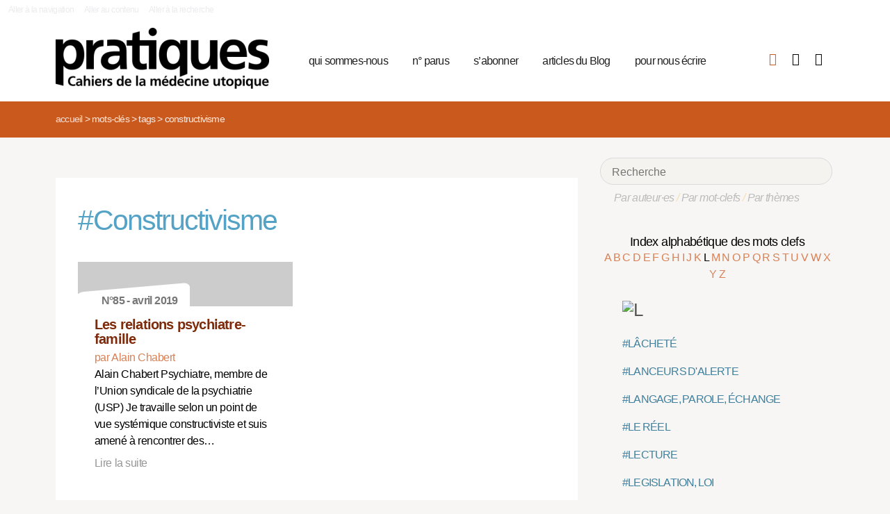

--- FILE ---
content_type: text/html; charset=utf-8
request_url: https://pratiques.fr/+-Constructivisme-+?lettre=L
body_size: 6310
content:
<!DOCTYPE HTML>
<html class="page_mot ltr fr no-js" xmlns="http://www.w3.org/1999/xhtml" xml:lang="fr" lang="fr" dir="ltr">
	<head>
		<script type='text/javascript'>/*<![CDATA[*/(function(H){H.className=H.className.replace(/\bno-js\b/,'js')})(document.documentElement);/*]]>*/</script>
		
		<meta charset="utf-8">
		<title>La Revue Pratiques</title>
<meta name="description" content="Issue de la réflexion des soignants de différents horizons (généralistes, infirmières, médecins de PMI, psychiatres) Pratiques est une revue de (…)" /><meta name="viewport" content="width=device-width, initial-scale=1" />


<meta name="generator" content="SPIP 4.4.7" />


<link rel="alternate" type="application/rss+xml" title="Syndiquer tout le site" href="spip.php?page=backend" />


<link rel='stylesheet' href='local/cache-css/7e59d583690628602c27066e82c8e102.css?1766857138' type='text/css' />










<script type='text/javascript'>var var_zajax_content='content';</script><script>
var mediabox_settings={"auto_detect":true,"ns":"box","tt_img":true,"sel_g":"#documents_portfolio a[type='image\/jpeg'],#documents_portfolio a[type='image\/png'],#documents_portfolio a[type='image\/gif']","sel_c":".mediabox","str_ssStart":"Diaporama","str_ssStop":"Arr\u00eater","str_cur":"{current}\/{total}","str_prev":"Pr\u00e9c\u00e9dent","str_next":"Suivant","str_close":"Fermer","str_loading":"Chargement\u2026","str_petc":"Taper \u2019Echap\u2019 pour fermer","str_dialTitDef":"Boite de dialogue","str_dialTitMed":"Affichage d\u2019un media","splash_url":"","lity":{"skin":"_simple-dark","maxWidth":"90%","maxHeight":"90%","minWidth":"400px","minHeight":"","slideshow_speed":"2500","opacite":"0.9","defaultCaptionState":"expanded"}};
</script>
<!-- insert_head_css -->



























<script type='text/javascript' src='local/cache-js/81768ad987f87201f4c25fa29cc3fa64.js?1766863992'></script>
























<!-- insert_head -->





<script type="text/javascript">/* <![CDATA[ */
function ancre_douce_init() {
	if (typeof jQuery.localScroll=="function") {
		jQuery.localScroll({autoscroll:false, hash:true, onAfter:function(anchor, settings){ 
			jQuery(anchor).attr('tabindex', -1).on('blur focusout', function () {
				// when focus leaves this element, 
				// remove the tabindex attribute
				jQuery(this).removeAttr('tabindex');
			}).focus();
		}});
	}
}
if (window.jQuery) jQuery(document).ready(function() {
	ancre_douce_init();
	onAjaxLoad(ancre_douce_init);
});
/* ]]> */</script><link rel="shortcut icon" href="local/cache-gd2/fc/0461c27fa5124a80db3307540863af.ico?1750530107" type="image/x-icon" />
<link rel="apple-touch-icon" sizes="57x57" href="local/cache-gd2/d7/bcbac9e57ac5bb27aea4a8581175af.png?1750530107" />
<link rel="apple-touch-icon" sizes="114x114" href="local/cache-gd2/46/d4598aad88d54d46390e7c9cf53bc2.png?1750530107" />
<link rel="apple-touch-icon" sizes="72x72" href="local/cache-gd2/00/9de7a30014b6b710719b2c0086ad69.png?1750530107" />
<link rel="apple-touch-icon" sizes="144x144" href="local/cache-gd2/3d/27ae4728c1ea7e34aa5d7158b49155.png?1750530107" />
<link rel="apple-touch-icon" sizes="60x60" href="local/cache-gd2/fa/b24764237dd947aa1284e224b22592.png?1750530107" />
<link rel="apple-touch-icon" sizes="120x120" href="local/cache-gd2/8d/11fb55d82bbce5177512171347538a.png?1750530107" />
<link rel="apple-touch-icon" sizes="76x76" href="local/cache-gd2/a9/b15031fdd118cedf76ed634032e1cf.png?1750530108" />
<link rel="icon" type="image/png" href="local/cache-gd2/80/45e47dba6cd1ef6296dfb060ad6f24.png?1750530108" sizes="96x96" />
<link rel="icon" type="image/png" href="local/cache-gd2/df/79e2248c22270d7632ac076c885a8c.png?1750530108" sizes="16x16" />
<link rel="icon" type="image/png" href="local/cache-gd2/c5/b14d6116f79ce3e91cdd26302c67fc.png?1750530107" sizes="32x32" />
<link rel="icon" type="image/png" href="local/cache-gd2/05/17602a928fc7d9b975ee7e01cbd263.png?1750530108" sizes="192x192" />
<meta name="msapplication-TileImage" content="local/cache-gd2/46/d4598aad88d54d46390e7c9cf53bc2.png?1750530107" />

<meta name="msapplication-TileColor" content="#b6b6b6" />
<meta name="theme-color" content="#b6b6b6" />

<script type="text/javascript">
	window.spipConfig ??= {};
	spipConfig.select2 ??= {};
	spipConfig.select2.selector ??= '';
</script>


<link rel="alternate" type="application/json+oembed" href="https://pratiques.fr/oembed.api/?format=json&amp;url=https%3A%2F%2Fpratiques.fr%2F%2B-Constructivisme-%2B%3Flettre%3DL" />

<!-- bxSlider + tooltipster -->		
	<!-- Plugin Métas + -->
<!-- Dublin Core -->
<link rel="schema.DC" href="https://purl.org/dc/elements/1.1/" />
<link rel="schema.DCTERMS" href="https://purl.org/dc/terms/" />
<meta name="DC.Format" content="text/html" />
<meta name="DC.Type" content="Text" />
<meta name="DC.Language" content="fr" />
<meta name="DC.Title" lang="fr" content="Constructivisme &#8211; La Revue Pratiques" />


<meta name="DC.Date.Modified" content="2023-12-17" />
<meta name="DC.Identifier" content="https://pratiques.fr/+-Constructivisme-+" />
<meta name="DC.Publisher" content="La Revue Pratiques" />
<meta name="DC.Source" content="https://pratiques.fr" />

<meta name="DC.Creator" content="La Revue Pratiques" />





<!-- Open Graph -->
 
<meta property="og:rich_attachment" content="true" />

<meta property="og:site_name" content="La Revue Pratiques" />
<meta property="og:type" content="article" />
<meta property="og:title" content="Constructivisme &#8211; La Revue Pratiques" />
<meta property="og:locale" content="fr_FR" />
<meta property="og:url" content="https://pratiques.fr/+-Constructivisme-+" />


 

<meta property="og:image" content="https://pratiques.fr/local/cache-vignettes/L244xH128/242fe8a542fe61cf074e0b7f609891-269ca.png" />
<meta property="og:image:width" content="244" />
<meta property="og:image:height" content="128" />
<meta property="og:image:type" content="image/png" />




<meta property="article:modified_time" content="2023-12-17" />

<meta property="article:author" content="La Revue Pratiques" />








<!-- Twitter Card -->
<meta name="twitter:card" content="summary_large_image" />
<meta name="twitter:title" content="Constructivisme &#8211; La Revue Pratiques" />

<meta name="twitter:dnt" content="on" />
<meta name="twitter:url" content="https://pratiques.fr/+-Constructivisme-+" />

<meta name="twitter:image" content="https://pratiques.fr/local/cache-vignettes/L256xH128/2437b40cfa6819b2bccafc02403bbe-bab74.png?1713624903" />
</head>
	<body class="body-secteur">
		<div id="page">
<div class="backblanc">
	<div id="menuaccess" class="small mt0 mb0 noprint">
	  <a href="#navigation" id="gotomenu" accesskey="1" class="skip-link">Aller à la navigation</a>
	  <span class="invisible">&nbsp;|&nbsp;</span>
	  <a href="#main" id="gotocontenu" accesskey="2" class="skip-link">Aller au contenu</a>
      <a href="#recherche" id="gotosearch" accesskey="3" class="skip-link">Aller à la recherche</a>
	</div>
	
	<div id="entete" class="container">
	<header id="header">	
<div class="header row mod w100">
    

	 
	<strong class="h1 spip_logo_site col w30 automobile">
	<a rel="start home" href="https://pratiques.fr/" title="Accueil" accesskey="1">
	<img src="plugins/revue_pratiques/pratiques_squelettes/images/logo_pratiques.svg" alt="La Revue Pratiques" width="307" height="89" onerror="this.removeAttribute('onerror'); this.src='local/cache-vignettes/L307xH88/siteon0-bb669.png?1713647878'"/></a></strong>
	<p id="slogan" class="hidden">Cahiers de la médecine utopique</p>
	</strong>
	
    
    <a href="#navigation" aria-label="Menu" id="displaymenu" class="displaymenu noprint uppercase">
      <i class="fa fa-bars" aria-hidden="true"><span class="burger">Menu</span></i>
    </a>
    
    <div id="subnav" class="col w70 row">
        
        <nav role="navigation" id="navigation" class="nav noprint left w80">
        <ul class="navigation center row automobile ">
		<li class="menu-entree item menu-items__item menu-items__item_objet menu-items__item_rubrique">
		<a href="-Qui-sommes-nous-" class="menu-items__lien">qui sommes-nous</a> 
			</li><li class="menu-entree item menu-items__item menu-items__item_objet menu-items__item_rubrique">
		<a href="-Acheter-ou-telecharger-des-numeros-" class="menu-items__lien">n&#176;&nbsp;parus</a> 
			</li><li class="menu-entree item menu-items__item menu-items__item_objet menu-items__item_article">
		<a href="Abonnements" class="menu-items__lien">s&#8217;abonner</a>
				 
			</li><li class="menu-entree item menu-items__item menu-items__item_objet menu-items__item_rubrique">
		<a href="-Sante-et-soin-Les-voies-de-la-medecine-utopique-annonces-lu-etc-" class="menu-items__lien">articles du Blog</a>
				 
			</li><li class="menu-entree item menu-items__item menu-items__item_objet menu-items__item_article">
		<a href="contact_revue_pratiques" class="menu-items__lien">pour nous écrire</a> 
			</li>
	</ul></nav>

        <div class="bouton_boutique right">
        <ul>
<li class="iconboutique mon_panier">
    <a href="spip.php?page=boutique&amp;appel=mon_panier" aria-label="Mon panier" title="Mon panier">
      <i class="fa fa-shopping-basket" aria-hidden="true"></i>
    </a>
</li>
<li class="iconboutique mon_compte">
    <a href="spip.php?page=mon_compte" aria-label="Mon compte" title="Mon compte">
      <i class="fa fa-user" aria-hidden="true"></i>
    </a>
</li>
<li class="iconboutique connexion">  
   	<a href="spip.php?page=login&amp;url=%2B-Constructivisme-%2B%3Flettre%3DL"
		rel="nofollow" target="_blank"
		onclick="if (jQuery.modalbox) {jQuery.modalbox('spip.php?page=login&amp;url=%2B-Constructivisme-%2B%3Flettre%3DL&amp;var_zajax=content');return false;}"
		class='login_modal' title="Se connecter" aria-label="Se connecter"><i class="fa fa-plug" aria-hidden="true"></i></a>
</li>
</ul>        </div>
        
    </div>
    
</div>
</header>	</div>
</div>
    
	

			
    <div class="precrumb">
        <div class="container">
            <ul class="breadcrumb">
	<li><a href="https://pratiques.fr/">Accueil</a><span class="divider"> &gt; </span></li>
	<li><span>Mots-clés</span><span class="divider"> &gt; </span></li>
	<li><span>Tags</span><span class="divider"> &gt; </span></li>
	<li class="active"><span>Constructivisme</span></li>
</ul>        </div>
    </div>
    
	<div id="main" class="container">  
        <div class="row w100">
        
        <div class="wrapper w69 hfeed col">
                <div class="content hentry" id="content">
                    <section>

	<div class="inside_content">
		 <header class="cartouche">
		 <h1 class="motbleu crayon mot-titre-671 pb1"><span>#</span>Constructivisme</h1>
		 </header>
		 
		
	

	<aside>
	
	
	<div class='ajaxbloc' data-ajax-env='zgNyMN26+u7Rk77D/jcHr97auefJTiSEs74XEwF6aySMsSMq2LS+fG7JZOGi2/hxZggHnyt+ACfvaq1B4bAMPEXtFF1vj+MbmTUdPyiVqm2pAW7OzeWWF7NbbCARft+yP8BK+r5l7LO865h1NykHtUrCuJPFs36CnC2qA4NDi7Y0pe5rR2BIa9OKgA==' data-origin="+-Constructivisme-+?lettre=L">

  


 


<div class="menu menu_articles" id="articles_recents">     
    
<div class="lire_aussi font_regular">
<div class="liste-items m0 p0 row w100"> 
		
        <div class="item hentry col w45 automobile">
            <article>
                <a href="Les-relations-psychiatre-famille">
                <div class="cartouche clearfix">
<div class="forlogo" style="background-color:#FFFFFF"><div class="logo_vide"></div>



<div class="info_article">
<div class="rotation"></div>
<div class="souslogo font_regular">N°85 - avril 2019</div>
</div>




</div>
</div>  
				<div class="texte_selection">
                    
					<h3 class="titre entry-title"><span class="crayon article-titre-14963 ">Les relations psychiatre-famille</span></h3>
					<div class="auteur_article">par   Alain Chabert</div>
					<div class="descriptif entry-content ">Alain Chabert Psychiatre, membre de l’Union syndicale de la psychiatrie (USP)  Je travaille selon un point de vue systémique constructiviste et suis amené à rencontrer des… <p>Lire la suite</p></div>
				</div>
                </a>
            </article>
		</div>
        
        
		
</div>
</div>

        
        
	
	
        
        
</div><!--#articles_recents-->
</div><!--ajaxbloc-->
		
		

		
		

		
		

		
		
	</aside>
	
	
	</div>
</section>                </div><!--.content-->

                
                
        </div><!--.wrapper-->
         
          <div class="col w3 gut nomobile"> </div>  
        <div class="aside col w31">
                <div class="aside-menu">
                <div class="formulaire_spip formulaire_recherche" id="formulaire_recherche">
<form action="spip.php?page=recherche" method="get"><div>
	<input name="page" value="recherche" type="hidden"
>
	
	<label for="recherche">Rechercher :</label>
	<input type="search" placeholder="Recherche" class="search text" size="10" name="recherche" id="recherche" accesskey="4" autocapitalize="off" autocorrect="off"
	/><button type="submit" class="submit"><span>Rechercher</span></button>
</div></form>
</div>
                
                <div class="complement_search">
                	<a href="spip.php?page=recherche&amp;afficher=auteurs">Par auteur·es</a> / 
                	<a href="spip.php?page=recherche&amp;afficher=mots">Par mot-clefs</a> / 
                	<a href="spip.php?page=recherche&amp;afficher=themes">Par thèmes</a>
				</div>
                    <div class='ajaxbloc' data-ajax-env='ZsB4UNuq+lZ0tL6rsti4YdltZpZKAlh4PhnR0TbWYT4P/ZHqXMXoJVk3nQx9V+xAQHVF0MJ0lGoa/tMeV1DcDYSUZYxOjeUpIziPsfO94tBZ1+dRcxHvFpDxfEg0yw0kSXgPFaZ6AzR1Kq8rDHEolHhiHJc7twCrgNATm9CZh0C2ibUhX4UwF+qk+nXQe8oIYLvu/gTRdzbxNtIBg74K7ug2xSjgA1y/XM9s+G9SPCG0OEShTvH7CqZO2LvoUvucmLgDKYldsQnRbg==' data-origin="+-Constructivisme-+?lettre=L">
<div class='ajaxbloc' data-ajax-env='1gNSMJyq5i7Rs4YLn7YeyHPnzSTRf+ZXEdKHO3J5ze95FlYY3CkZF2ns0BuGnseEuAeZXpGpDHFSDl8ZNTJnDPHYOzL4gLRKYDPDs+dLFYbAC0bibKzLE6dj4KYZL6YsNDI8HpnAws1wTWX062bdT2Y7uiqS/9iVd0Xke7KdemTUokcAbTYu04WqBHyGa2wQHYc=' data-origin="+-Constructivisme-+?lettre=L">















































































































































































































































































































































































































































































































































































































































































































































































































































































































































































































































































































































































































































































































































































































































































































































































































































































































































































































































































































































































































































































































































































































































































































































































































































































































































































































































































































































































































































































































































































































































































































































































































































































































































































































































































































































































































































































































































































































































































































































































































































































































































































































































































































































































































































































































































































































































































































































































































































































































































































































































































































































































































































































































































































































































































































































































































































































































































































































































































































































































































































































































































































































































































































































































































































































































































<div class="alpha" id="alphauteur">
<h4><a href="spip.php?page=mots" style="color:#000">Index alphabétique des mots clefs</a></h4>

<a href='+-Constructivisme-+?lettre=A' >
	  A
</a>	

<a href='+-Constructivisme-+?lettre=B' >
	  B
</a>	

<a href='+-Constructivisme-+?lettre=C' >
	  C
</a>	

<a href='+-Constructivisme-+?lettre=D' >
	  D
</a>	

<a href='+-Constructivisme-+?lettre=E' >
	  E
</a>	

<a href='+-Constructivisme-+?lettre=F' >
	  F
</a>	

<a href='+-Constructivisme-+?lettre=G' >
	  G
</a>	

<a href='+-Constructivisme-+?lettre=H' >
	  H
</a>	

<a href='+-Constructivisme-+?lettre=I' >
	  I
</a>	

<a href='+-Constructivisme-+?lettre=J' >
	  J
</a>	

<a href='+-Constructivisme-+?lettre=K' >
	  K
</a>	

<a href='+-Constructivisme-+?lettre=L' class='expose'>
	  L
</a>	

<a href='+-Constructivisme-+?lettre=M' >
	  M
</a>	

<a href='+-Constructivisme-+?lettre=N' >
	  N
</a>	

<a href='+-Constructivisme-+?lettre=O' >
	  O
</a>	

<a href='+-Constructivisme-+?lettre=P' >
	  P
</a>	

<a href='+-Constructivisme-+?lettre=Q' >
	  Q
</a>	

<a href='+-Constructivisme-+?lettre=R' >
	  R
</a>	

<a href='+-Constructivisme-+?lettre=S' >
	  S
</a>	

<a href='+-Constructivisme-+?lettre=T' >
	  T
</a>	

<a href='+-Constructivisme-+?lettre=U' >
	  U
</a>	

<a href='+-Constructivisme-+?lettre=V' >
	  V
</a>	

<a href='+-Constructivisme-+?lettre=W' >
	  W
</a>	

<a href='+-Constructivisme-+?lettre=X' >
	  X
</a>	

<a href='+-Constructivisme-+?lettre=Y' >
	  Y
</a>	

<a href='+-Constructivisme-+?lettre=Z' >
	  Z
</a>	

<br class="nettoyeur"/>
</div>



  <ul class="laliste tags">
 <h1 id="L"><img src='local/cache-texte/c82171ca8a0e86fb15ff63325ba87e8e.png?1702592983' width='42' height='109' style='width:42px;height:109px;' alt='L' /></h1>

<li>
<a href="+-Lachete-588-+" >#LÂCHETÉ</a>
</li>

<li>
<a href="+-Lanceurs-d-alerte-+" >#LANCEURS D'ALERTE</a>
</li>

<li>
<a href="+-Langage-+" >#LANGAGE, PAROLE, ÉCHANGE</a>
</li>

<li>
<a href="+-Le-reel-+" >#LE RÉEL</a>
</li>

<li>
<a href="+-Lecture-+" >#LECTURE</a>
</li>

<li>
<a href="+-Legislation-loi-+" >#LEGISLATION, LOI</a>
</li>

<li>
<a href="+-Legitimite-+" >#LÉGITIMITÉ</a>
</li>

<li>
<a href="+-LGBTQ-+" >#LGBTQ+</a>
</li>

<li>
<a href="+-Liberalisme-+" >#LIBÉRALISME, NÉOLIBÉRALISME</a>
</li>

<li>
<a href="+-Liberte-+" >#LIBERTÉ</a>
</li>

<li>
<a href="+-Lien-social-+" >#LIEN SOCIAL</a>
</li>

<li>
<a href="+-Lieu-offre-de-soins-+" >#LIEU, OFFRE DE SOINS</a>
</li>

<li>
<a href="+-Lieux-cooperatifs-lieux-autogeres-+" >#LIEUX COOPÉRATIFS, LIEUX AUTOGÉRÉS</a>
</li>

<li>
<a href="+-Lieux-de-vie-+" >#LIEUX DE VIE</a>
</li>

<li>
<a href="+-Limitation-et-arret-des-+" >#LIMITATION ET ARRÊT DES THÉRAPEUTIQUES ACTIVES (LATA)</a>
</li>

<li>
<a href="+-Limite-+" >#LIMITE</a>
</li>

<li>
<a href="+-Lits-+" >#LITS</a>
</li>

<li>
<a href="+-Litterature-education-litteraire-+" >#LITTÉRATURE, ÉDUCATION LITTÉRAIRE</a>
</li>

<li>
<a href="+-Lobbys-pharmaceutiques-+" >#LOBBYS PHARMACEUTIQUES, LOBBYS</a>
</li>

<li>
<a href="+-Logement-Banlieue-Politique-+" >#LOGEMENT, BANLIEUE, POLITIQUE URBAINE</a>
</li>

<li>
<a href="+-Logiciel-applications-+" >#LOGICIEL, APPLICATIONS</a>
</li>

<li>
<a href="+-Luttes-sociales-contestation-+" >#LUTTE, LUTTES SOCIALES, CONTESTATION</a>
</li>

  </ul>



</div><!--ajaxbloc--></div><!--ajaxbloc-->				                    </div>
        </div><!--.aside-->
        
        </div>
	</div><!--.main-->
    

	
	
	<div class="footer clearfix" id="footer">
			<div class="container pied font_regular">
    
<div class="row w100">
<div class="h1 col w30 automobile">
	<a rel="start home" href="https://pratiques.fr/" title="Accueil" accesskey="1">
	<img src="plugins/revue_pratiques/pratiques_squelettes/images/logo_pratiques_blanc.svg" alt="La Revue Pratiques" width="220" height="64" onerror="this.removeAttribute('onerror'); this.src='local/cache-vignettes/L220xH63/logo_pratiques_blanc-3454b.png?1750530032'"/></a>
</div>
<div class="col w5 gut nomobile"> </div>


<div class="col w50 automobile pied_texte">
<p>Des citoyens, soignants, chercheurs, patients, s’interrogent sur le soin et la santé dans toutes ses composantes&nbsp;: conditions de vie, de travail, environnement et défendent une politique de santé qui permette à tous l’accès à des soins de qualité.</p>
</div>
 

<div class="col w15 gut nomobile"> </div>
</div>
   
<div class="pied_fin w90">

<a href="Mentions-legales">Mentions légales</a>

<span class="sep"> | </span><a href="spip.php?page=backend" rel="alternate" title="Syndiquer tout le site">RSS 2.0</a>
<span class="sep"> | </span><a href="spip.php?page=article&amp;id_article=110">
© La Revue Pratiques  2005-2026 
</a>
<span class="sep"> | </span><a href="http://elastick.net">site développé par elastick.net</a>
</div>
</div>	</div> <!-- /#footer.footer -->

</div><!--.page-->	</body>	
</html>